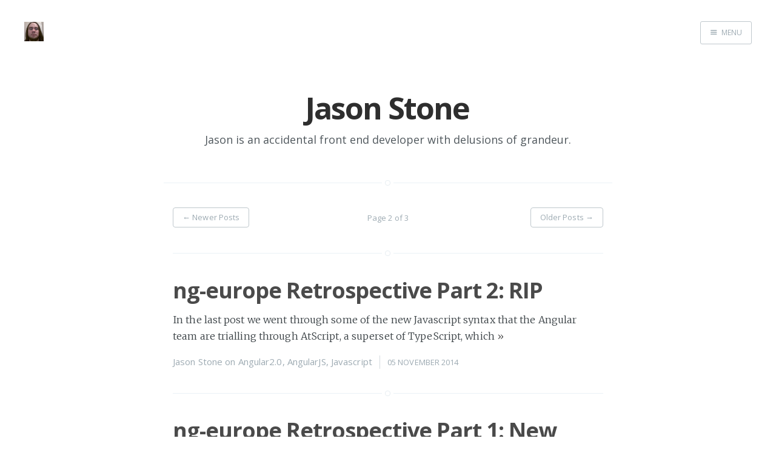

--- FILE ---
content_type: text/html; charset=utf-8
request_url: https://legacy-to-the-edge.com/author/jason/page/2/
body_size: 3102
content:
<!DOCTYPE html>
<html>
<head>
    <meta charset="utf-8" />
    <meta http-equiv="X-UA-Compatible" content="IE=edge" />

    <title>Jason Stone - Legacy to the Edge (Page 2)</title>

    <meta name="HandheldFriendly" content="True" />
    <meta name="viewport" content="width=device-width, initial-scale=1.0" />

    <link rel="stylesheet" type="text/css" href="//fonts.googleapis.com/css?family=Merriweather:300,700,700italic,300italic|Open+Sans:700,400" />
    <link rel="stylesheet" type="text/css" href="https://legacy-to-the-edge.com/assets/css/screen.css?v=f07d2eec77" />


    <link rel="canonical" href="https://legacy-to-the-edge.com/author/jason/page/2/">
    <meta name="referrer" content="no-referrer-when-downgrade">
    <link rel="prev" href="https://legacy-to-the-edge.com/author/jason/">
    <link rel="next" href="https://legacy-to-the-edge.com/author/jason/page/3/">
    <meta name="generator" content="Ghost 6.13">
    <link rel="alternate" type="application/rss+xml" title="Legacy to the Edge" href="https://legacy-to-the-edge.com/rss/">
    <script defer src="https://cdn.jsdelivr.net/ghost/portal@~2.56/umd/portal.min.js" data-i18n="true" data-ghost="https://legacy-to-the-edge.com/" data-key="393398b35d3a810a3f1f5dc5d2" data-api="https://legacy-to-the-edge.ghost.io/ghost/api/content/" data-locale="en" crossorigin="anonymous"></script><style id="gh-members-styles">.gh-post-upgrade-cta-content,
.gh-post-upgrade-cta {
    display: flex;
    flex-direction: column;
    align-items: center;
    font-family: -apple-system, BlinkMacSystemFont, 'Segoe UI', Roboto, Oxygen, Ubuntu, Cantarell, 'Open Sans', 'Helvetica Neue', sans-serif;
    text-align: center;
    width: 100%;
    color: #ffffff;
    font-size: 16px;
}

.gh-post-upgrade-cta-content {
    border-radius: 8px;
    padding: 40px 4vw;
}

.gh-post-upgrade-cta h2 {
    color: #ffffff;
    font-size: 28px;
    letter-spacing: -0.2px;
    margin: 0;
    padding: 0;
}

.gh-post-upgrade-cta p {
    margin: 20px 0 0;
    padding: 0;
}

.gh-post-upgrade-cta small {
    font-size: 16px;
    letter-spacing: -0.2px;
}

.gh-post-upgrade-cta a {
    color: #ffffff;
    cursor: pointer;
    font-weight: 500;
    box-shadow: none;
    text-decoration: underline;
}

.gh-post-upgrade-cta a:hover {
    color: #ffffff;
    opacity: 0.8;
    box-shadow: none;
    text-decoration: underline;
}

.gh-post-upgrade-cta a.gh-btn {
    display: block;
    background: #ffffff;
    text-decoration: none;
    margin: 28px 0 0;
    padding: 8px 18px;
    border-radius: 4px;
    font-size: 16px;
    font-weight: 600;
}

.gh-post-upgrade-cta a.gh-btn:hover {
    opacity: 0.92;
}</style>
    <script defer src="https://cdn.jsdelivr.net/ghost/sodo-search@~1.8/umd/sodo-search.min.js" data-key="393398b35d3a810a3f1f5dc5d2" data-styles="https://cdn.jsdelivr.net/ghost/sodo-search@~1.8/umd/main.css" data-sodo-search="https://legacy-to-the-edge.ghost.io/" data-locale="en" crossorigin="anonymous"></script>
    
    <link href="https://legacy-to-the-edge.com/webmentions/receive/" rel="webmention">
    <script defer src="/public/cards.min.js?v=f07d2eec77"></script>
    <link rel="stylesheet" type="text/css" href="/public/cards.min.css?v=f07d2eec77">
    <script defer src="/public/member-attribution.min.js?v=f07d2eec77"></script><style>:root {--ghost-accent-color: #15171A;}</style>
    <script>
// to enable Google Analytics
var ga_id = 'UA-76954495-1';

// to enable Disqus
var disqus_shortname = 'legacy-to-the-edge'

// to enable Social Link Icons add the social_link object
// with the pair key/value -> social_network/link
// NB: the key is used to include the right icon from Font Awesome
// (you can include any Font Awesome icon)

// Example1: default social network icons
var social_link = {
    'twitter': 'https://twitter.com/JasonRolaveric',
    'linkedin': 'https://www.linkedin.com/in/jason-stone-01b29a41',
    'github': 'https://github.com/rolaveric',
    'rss':'https://legacy-to-the-edge.com/rss'
    // you can add more icons
}

</script>
</head>
<body class="author-template author-jason paged nav-closed">

    <div class="nav">
    <h3 class="nav-title">Menu</h3>
    <a href="#" class="nav-close">
        <span class="hidden">Close</span>
    </a>
    <ul>
            <li class="nav-home"><a href="https://legacy-to-the-edge.com/">Home</a></li>
    </ul>
        <a class="subscribe-button icon-feed" href="https://legacy-to-the-edge.com/rss/">Subscribe</a>
</div>
<span class="nav-cover"></span>


    <div class="site-wrapper">

        

    <header class="main-header author-head no-cover">
        <nav class="main-nav overlay clearfix">
            <a class="blog-logo" href="https://legacy-to-the-edge.com"><img src="https://legacy-to-the-edge.com/content/images/2016/04/20160427_184408-1.jpg" alt="Legacy to the Edge" /></a>
                <a class="menu-button icon-menu" href="#"><span class="word">Menu</span></a>
        </nav>
    </header>

    <section class="author-profile inner">
        <h1 class="author-title">Jason Stone</h1>
            <h2 class="author-bio">Jason is an accidental front end developer with delusions of grandeur.</h2>
        <div class="author-meta">
            <span class="author-location icon-location">Sydney, Australia</span>
            
            <span class="author-stats"><i class="icon-stats"></i> 14 posts</span>
        </div>
    </section>

<main class="content" role="main">

    <div class="extra-pagination inner">
    <nav class="pagination">
        <a class="newer-posts" href="/author/jason/"><span aria-hidden="true">&larr;</span> Newer Posts</a>
    <span class="page-number">Page 2 of 3</span>
        <a class="older-posts" href="/author/jason/page/3/">Older Posts <span aria-hidden="true">&rarr;</span></a>
</nav>

</div>

<article class="post tag-angular2-0 tag-angularjs tag-javascript no-image">
    <header class="post-header">
        <h2 class="post-title"><a href="/2014/11/05/ng-europe-retrospective-part-2-rip-2/">ng-europe Retrospective Part 2: RIP</a></h2>
    </header>
    <section class="post-excerpt">
        <p>In the last post we went through some of the new Javascript syntax that the Angular team are trialling through AtScript, a superset of TypeScript, which <a class="read-more" href="/2014/11/05/ng-europe-retrospective-part-2-rip-2/">&raquo;</a></p>
    </section>
    <footer class="post-meta">
        
        <a href="/author/jason/">Jason Stone</a>
         on <a href="/tag/angular2-0/">Angular2.0</a>, <a href="/tag/angularjs/">AngularJS</a>, <a href="/tag/javascript/">Javascript</a>
        <time class="post-date" datetime="2014-11-05">05 November 2014</time>
    </footer>
</article>
<article class="post tag-angularjs tag-javascript tag-angular2-0 tag-dart no-image">
    <header class="post-header">
        <h2 class="post-title"><a href="/2014/10/31/ng-europe-retrospective-part-2-rip/">ng-europe Retrospective Part 1: New Syntax</a></h2>
    </header>
    <section class="post-excerpt">
        <p>ng-europe, the European AngularJS conference, was held last week in Paris (France - not that other Paris), and the videos from the sessions were uploaded to <a class="read-more" href="/2014/10/31/ng-europe-retrospective-part-2-rip/">&raquo;</a></p>
    </section>
    <footer class="post-meta">
        
        <a href="/author/jason/">Jason Stone</a>
         on <a href="/tag/angularjs/">AngularJS</a>, <a href="/tag/javascript/">Javascript</a>, <a href="/tag/angular2-0/">Angular2.0</a>, <a href="/tag/dart/">Dart</a>
        <time class="post-date" datetime="2014-10-31">31 October 2014</time>
    </footer>
</article>
<article class="post tag-javascript tag-classicasp no-image">
    <header class="post-header">
        <h2 class="post-title"><a href="/2014/05/16/guide-to-javascript-on-classic-asp/">Guide to Javascript on Classic ASP</a></h2>
    </header>
    <section class="post-excerpt">
        <p>Disclaimer: As the title says, this is for Classic ASP with &quot;Javascript&quot;. If your project is using Visual Basic, you may be able to <a class="read-more" href="/2014/05/16/guide-to-javascript-on-classic-asp/">&raquo;</a></p>
    </section>
    <footer class="post-meta">
        
        <a href="/author/jason/">Jason Stone</a>
         on <a href="/tag/javascript/">Javascript</a>, <a href="/tag/classicasp/">ClassicASP</a>
        <time class="post-date" datetime="2014-05-16">16 May 2014</time>
    </footer>
</article>
<article class="post tag-angularjs tag-javascript tag-testing no-image">
    <header class="post-header">
        <h2 class="post-title"><a href="/2014/05/16/e2e-testing-angularjs-with-protractor/">E2E testing AngularJS with Protractor</a></h2>
    </header>
    <section class="post-excerpt">
        <p>In the beginning, there was JSTestDriver.

It was a dark time, with much wailing and gnashing of teeth.






Then came Testacular: The spectacular test runner.

For <a class="read-more" href="/2014/05/16/e2e-testing-angularjs-with-protractor/">&raquo;</a></p>
    </section>
    <footer class="post-meta">
        
        <a href="/author/jason/">Jason Stone</a>
         on <a href="/tag/angularjs/">AngularJS</a>, <a href="/tag/javascript/">Javascript</a>, <a href="/tag/testing/">Testing</a>
        <time class="post-date" datetime="2014-05-16">16 May 2014</time>
    </footer>
</article>
<article class="post tag-dart tag-angularjs no-image">
    <header class="post-header">
        <h2 class="post-title"><a href="/2014/03/30/angulardart-the-future-of-angularjs/">AngularDart: The future of AngularJS?</a></h2>
    </header>
    <section class="post-excerpt">
        <p>The AngularJS team have been working on a port to Dart called, naturally, AngularDart.

They&#39;ve taken the opportunity to completely rewrite Angular, adding features <a class="read-more" href="/2014/03/30/angulardart-the-future-of-angularjs/">&raquo;</a></p>
    </section>
    <footer class="post-meta">
        
        <a href="/author/jason/">Jason Stone</a>
         on <a href="/tag/dart/">Dart</a>, <a href="/tag/angularjs/">AngularJS</a>
        <time class="post-date" datetime="2014-03-30">30 March 2014</time>
    </footer>
</article>

<nav class="pagination">
        <a class="newer-posts" href="/author/jason/"><span aria-hidden="true">&larr;</span> Newer Posts</a>
    <span class="page-number">Page 2 of 3</span>
        <a class="older-posts" href="/author/jason/page/3/">Older Posts <span aria-hidden="true">&rarr;</span></a>
</nav>



</main>


        <footer class="site-footer clearfix">
            <section class="copyright"><a href="https://legacy-to-the-edge.com">Legacy to the Edge</a> &copy; 2026</section>
            <section class="poweredby">Proudly published with <a href="https://ghost.org">Ghost</a></section>
        </footer>

    </div>

    <script type="text/javascript" src="//code.jquery.com/jquery-1.12.0.min.js"></script>
    
    <script type="text/javascript" src="https://legacy-to-the-edge.com/assets/js/jquery.fitvids.js?v=f07d2eec77"></script>
    <script type="text/javascript" src="https://legacy-to-the-edge.com/assets/js/index.js?v=f07d2eec77"></script>

</body>
</html>
